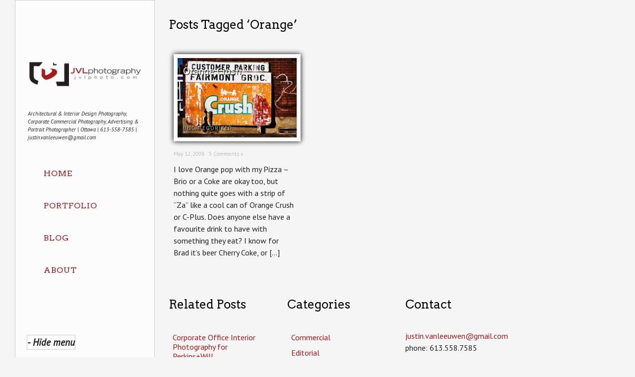

--- FILE ---
content_type: text/html; charset=UTF-8
request_url: https://jvl.stasis.org/tag/orange/
body_size: 10162
content:
<!DOCTYPE html PUBLIC "-//W3C//DTD XHTML 1.0 Strict//EN" "http://www.w3.org/TR/xhtml1/DTD/xhtml1-strict.dtd">
<html xmlns="http://www.w3.org/1999/xhtml" lang="en-US" xmlns:fb="https://www.facebook.com/2008/fbml" xmlns:addthis="https://www.addthis.com/help/api-spec" >
<head profile="http://gmpg.org/xfn/11">


	<title>Orange Archives - JVL PhotographyJVL Photography</title>

	<meta http-equiv="content-type" content="text/html; charset=UTF-8" />
	<meta name="viewport" content="initial-scale=1.0, width=device-width" />
	    
<!-- BeginStyle -->

	<link rel="stylesheet" type="text/css" href="https://jvlphoto.com/wp-content/themes/widescreen/style.css" />
	<link rel="stylesheet" href="https://jvlphoto.com/wp-content/themes/widescreen/styles/print.css" type="text/css" media="print" />
	<!--[if IE]><link rel="stylesheet" href="https://jvlphoto.com/wp-content/themes/widescreen/styles/ie.css" type="text/css" media="screen, projection" /><![endif]-->
	<!--[if IE 7]><link rel="stylesheet" href="https://jvlphoto.com/wp-content/themes/widescreen/styles/ie7.css" type="text/css" media="screen, projection" /><![endif]-->
    <!--[if lt IE 9]>
	<script src="https://jvlphoto.com/wp-content/themes/widescreen/lib/js/css3-mediaqueries.js" type="text/javascript"></script>
	<![endif]-->	
	
<!-- EndStyle -->

	<link rel="alternate" type="application/rss+xml" title="RSS 2.0" href="https://jvl.stasis.org/feed/" />
	<link rel="pingback" href="https://jvl.stasis.org/xmlrpc.php" />
	<link rel="shortcut icon" href="http://jvlphoto.com/wp-content/uploads/2013/09/jvlfavicon.ico"/>
	<meta name='robots' content='index, follow, max-image-preview:large, max-snippet:-1, max-video-preview:-1' />
	<style>img:is([sizes="auto" i], [sizes^="auto," i]) { contain-intrinsic-size: 3000px 1500px }</style>
	
	<!-- This site is optimized with the Yoast SEO plugin v26.7 - https://yoast.com/wordpress/plugins/seo/ -->
	<link rel="canonical" href="https://www.jvlphoto.com/tag/orange/" />
	<meta property="og:locale" content="en_US" />
	<meta property="og:type" content="article" />
	<meta property="og:title" content="Orange Archives - JVL Photography" />
	<meta property="og:url" content="https://www.jvlphoto.com/tag/orange/" />
	<meta property="og:site_name" content="JVL Photography" />
	<script type="application/ld+json" class="yoast-schema-graph">{"@context":"https://schema.org","@graph":[{"@type":"CollectionPage","@id":"https://www.jvlphoto.com/tag/orange/","url":"https://www.jvlphoto.com/tag/orange/","name":"Orange Archives - JVL Photography","isPartOf":{"@id":"https://jvlphoto.com/#website"},"primaryImageOfPage":{"@id":"https://www.jvlphoto.com/tag/orange/#primaryimage"},"image":{"@id":"https://www.jvlphoto.com/tag/orange/#primaryimage"},"thumbnailUrl":"https://jvlphoto.com/wp-content/uploads/2008/05/20080512212317_orange_crush.jpg","breadcrumb":{"@id":"https://www.jvlphoto.com/tag/orange/#breadcrumb"},"inLanguage":"en-US"},{"@type":"ImageObject","inLanguage":"en-US","@id":"https://www.jvlphoto.com/tag/orange/#primaryimage","url":"https://jvlphoto.com/wp-content/uploads/2008/05/20080512212317_orange_crush.jpg","contentUrl":"https://jvlphoto.com/wp-content/uploads/2008/05/20080512212317_orange_crush.jpg","width":800,"height":533},{"@type":"BreadcrumbList","@id":"https://www.jvlphoto.com/tag/orange/#breadcrumb","itemListElement":[{"@type":"ListItem","position":1,"name":"Home","item":"https://jvlphoto.com/"},{"@type":"ListItem","position":2,"name":"Orange"}]},{"@type":"WebSite","@id":"https://jvlphoto.com/#website","url":"https://jvlphoto.com/","name":"JVL Photography","description":"Architectural &amp; Interior Design Photography, Corporate Commercial Photography, Advertising &amp; Portrait Photographer  | Ottawa | 613-558-7585 | justin.vanleeuwen@gmail.com","potentialAction":[{"@type":"SearchAction","target":{"@type":"EntryPoint","urlTemplate":"https://jvlphoto.com/?s={search_term_string}"},"query-input":{"@type":"PropertyValueSpecification","valueRequired":true,"valueName":"search_term_string"}}],"inLanguage":"en-US"}]}</script>
	<!-- / Yoast SEO plugin. -->


<link rel='dns-prefetch' href='//jvlphoto.com' />
<link rel='dns-prefetch' href='//s7.addthis.com' />
<link rel='dns-prefetch' href='//fonts.googleapis.com' />
<link rel="alternate" type="application/rss+xml" title="JVL Photography &raquo; Feed" href="https://jvl.stasis.org/feed/" />
<link rel="alternate" type="application/rss+xml" title="JVL Photography &raquo; Comments Feed" href="https://jvl.stasis.org/comments/feed/" />
<link rel="alternate" type="application/rss+xml" title="JVL Photography &raquo; Orange Tag Feed" href="https://jvl.stasis.org/tag/orange/feed/" />
		<!-- This site uses the Google Analytics by MonsterInsights plugin v9.11.1 - Using Analytics tracking - https://www.monsterinsights.com/ -->
		<!-- Note: MonsterInsights is not currently configured on this site. The site owner needs to authenticate with Google Analytics in the MonsterInsights settings panel. -->
					<!-- No tracking code set -->
				<!-- / Google Analytics by MonsterInsights -->
		<script type="text/javascript">
/* <![CDATA[ */
window._wpemojiSettings = {"baseUrl":"https:\/\/s.w.org\/images\/core\/emoji\/16.0.1\/72x72\/","ext":".png","svgUrl":"https:\/\/s.w.org\/images\/core\/emoji\/16.0.1\/svg\/","svgExt":".svg","source":{"concatemoji":"https:\/\/jvl.stasis.org\/wp-includes\/js\/wp-emoji-release.min.js?ver=6.8.3"}};
/*! This file is auto-generated */
!function(s,n){var o,i,e;function c(e){try{var t={supportTests:e,timestamp:(new Date).valueOf()};sessionStorage.setItem(o,JSON.stringify(t))}catch(e){}}function p(e,t,n){e.clearRect(0,0,e.canvas.width,e.canvas.height),e.fillText(t,0,0);var t=new Uint32Array(e.getImageData(0,0,e.canvas.width,e.canvas.height).data),a=(e.clearRect(0,0,e.canvas.width,e.canvas.height),e.fillText(n,0,0),new Uint32Array(e.getImageData(0,0,e.canvas.width,e.canvas.height).data));return t.every(function(e,t){return e===a[t]})}function u(e,t){e.clearRect(0,0,e.canvas.width,e.canvas.height),e.fillText(t,0,0);for(var n=e.getImageData(16,16,1,1),a=0;a<n.data.length;a++)if(0!==n.data[a])return!1;return!0}function f(e,t,n,a){switch(t){case"flag":return n(e,"\ud83c\udff3\ufe0f\u200d\u26a7\ufe0f","\ud83c\udff3\ufe0f\u200b\u26a7\ufe0f")?!1:!n(e,"\ud83c\udde8\ud83c\uddf6","\ud83c\udde8\u200b\ud83c\uddf6")&&!n(e,"\ud83c\udff4\udb40\udc67\udb40\udc62\udb40\udc65\udb40\udc6e\udb40\udc67\udb40\udc7f","\ud83c\udff4\u200b\udb40\udc67\u200b\udb40\udc62\u200b\udb40\udc65\u200b\udb40\udc6e\u200b\udb40\udc67\u200b\udb40\udc7f");case"emoji":return!a(e,"\ud83e\udedf")}return!1}function g(e,t,n,a){var r="undefined"!=typeof WorkerGlobalScope&&self instanceof WorkerGlobalScope?new OffscreenCanvas(300,150):s.createElement("canvas"),o=r.getContext("2d",{willReadFrequently:!0}),i=(o.textBaseline="top",o.font="600 32px Arial",{});return e.forEach(function(e){i[e]=t(o,e,n,a)}),i}function t(e){var t=s.createElement("script");t.src=e,t.defer=!0,s.head.appendChild(t)}"undefined"!=typeof Promise&&(o="wpEmojiSettingsSupports",i=["flag","emoji"],n.supports={everything:!0,everythingExceptFlag:!0},e=new Promise(function(e){s.addEventListener("DOMContentLoaded",e,{once:!0})}),new Promise(function(t){var n=function(){try{var e=JSON.parse(sessionStorage.getItem(o));if("object"==typeof e&&"number"==typeof e.timestamp&&(new Date).valueOf()<e.timestamp+604800&&"object"==typeof e.supportTests)return e.supportTests}catch(e){}return null}();if(!n){if("undefined"!=typeof Worker&&"undefined"!=typeof OffscreenCanvas&&"undefined"!=typeof URL&&URL.createObjectURL&&"undefined"!=typeof Blob)try{var e="postMessage("+g.toString()+"("+[JSON.stringify(i),f.toString(),p.toString(),u.toString()].join(",")+"));",a=new Blob([e],{type:"text/javascript"}),r=new Worker(URL.createObjectURL(a),{name:"wpTestEmojiSupports"});return void(r.onmessage=function(e){c(n=e.data),r.terminate(),t(n)})}catch(e){}c(n=g(i,f,p,u))}t(n)}).then(function(e){for(var t in e)n.supports[t]=e[t],n.supports.everything=n.supports.everything&&n.supports[t],"flag"!==t&&(n.supports.everythingExceptFlag=n.supports.everythingExceptFlag&&n.supports[t]);n.supports.everythingExceptFlag=n.supports.everythingExceptFlag&&!n.supports.flag,n.DOMReady=!1,n.readyCallback=function(){n.DOMReady=!0}}).then(function(){return e}).then(function(){var e;n.supports.everything||(n.readyCallback(),(e=n.source||{}).concatemoji?t(e.concatemoji):e.wpemoji&&e.twemoji&&(t(e.twemoji),t(e.wpemoji)))}))}((window,document),window._wpemojiSettings);
/* ]]> */
</script>
<style id='wp-emoji-styles-inline-css' type='text/css'>

	img.wp-smiley, img.emoji {
		display: inline !important;
		border: none !important;
		box-shadow: none !important;
		height: 1em !important;
		width: 1em !important;
		margin: 0 0.07em !important;
		vertical-align: -0.1em !important;
		background: none !important;
		padding: 0 !important;
	}
</style>
<link rel='stylesheet' id='wp-block-library-css' href='https://jvlphoto.com/wp-includes/css/dist/block-library/style.min.css?ver=6.8.3' type='text/css' media='all' />
<style id='classic-theme-styles-inline-css' type='text/css'>
/*! This file is auto-generated */
.wp-block-button__link{color:#fff;background-color:#32373c;border-radius:9999px;box-shadow:none;text-decoration:none;padding:calc(.667em + 2px) calc(1.333em + 2px);font-size:1.125em}.wp-block-file__button{background:#32373c;color:#fff;text-decoration:none}
</style>
<style id='global-styles-inline-css' type='text/css'>
:root{--wp--preset--aspect-ratio--square: 1;--wp--preset--aspect-ratio--4-3: 4/3;--wp--preset--aspect-ratio--3-4: 3/4;--wp--preset--aspect-ratio--3-2: 3/2;--wp--preset--aspect-ratio--2-3: 2/3;--wp--preset--aspect-ratio--16-9: 16/9;--wp--preset--aspect-ratio--9-16: 9/16;--wp--preset--color--black: #000000;--wp--preset--color--cyan-bluish-gray: #abb8c3;--wp--preset--color--white: #ffffff;--wp--preset--color--pale-pink: #f78da7;--wp--preset--color--vivid-red: #cf2e2e;--wp--preset--color--luminous-vivid-orange: #ff6900;--wp--preset--color--luminous-vivid-amber: #fcb900;--wp--preset--color--light-green-cyan: #7bdcb5;--wp--preset--color--vivid-green-cyan: #00d084;--wp--preset--color--pale-cyan-blue: #8ed1fc;--wp--preset--color--vivid-cyan-blue: #0693e3;--wp--preset--color--vivid-purple: #9b51e0;--wp--preset--gradient--vivid-cyan-blue-to-vivid-purple: linear-gradient(135deg,rgba(6,147,227,1) 0%,rgb(155,81,224) 100%);--wp--preset--gradient--light-green-cyan-to-vivid-green-cyan: linear-gradient(135deg,rgb(122,220,180) 0%,rgb(0,208,130) 100%);--wp--preset--gradient--luminous-vivid-amber-to-luminous-vivid-orange: linear-gradient(135deg,rgba(252,185,0,1) 0%,rgba(255,105,0,1) 100%);--wp--preset--gradient--luminous-vivid-orange-to-vivid-red: linear-gradient(135deg,rgba(255,105,0,1) 0%,rgb(207,46,46) 100%);--wp--preset--gradient--very-light-gray-to-cyan-bluish-gray: linear-gradient(135deg,rgb(238,238,238) 0%,rgb(169,184,195) 100%);--wp--preset--gradient--cool-to-warm-spectrum: linear-gradient(135deg,rgb(74,234,220) 0%,rgb(151,120,209) 20%,rgb(207,42,186) 40%,rgb(238,44,130) 60%,rgb(251,105,98) 80%,rgb(254,248,76) 100%);--wp--preset--gradient--blush-light-purple: linear-gradient(135deg,rgb(255,206,236) 0%,rgb(152,150,240) 100%);--wp--preset--gradient--blush-bordeaux: linear-gradient(135deg,rgb(254,205,165) 0%,rgb(254,45,45) 50%,rgb(107,0,62) 100%);--wp--preset--gradient--luminous-dusk: linear-gradient(135deg,rgb(255,203,112) 0%,rgb(199,81,192) 50%,rgb(65,88,208) 100%);--wp--preset--gradient--pale-ocean: linear-gradient(135deg,rgb(255,245,203) 0%,rgb(182,227,212) 50%,rgb(51,167,181) 100%);--wp--preset--gradient--electric-grass: linear-gradient(135deg,rgb(202,248,128) 0%,rgb(113,206,126) 100%);--wp--preset--gradient--midnight: linear-gradient(135deg,rgb(2,3,129) 0%,rgb(40,116,252) 100%);--wp--preset--font-size--small: 13px;--wp--preset--font-size--medium: 20px;--wp--preset--font-size--large: 36px;--wp--preset--font-size--x-large: 42px;--wp--preset--spacing--20: 0.44rem;--wp--preset--spacing--30: 0.67rem;--wp--preset--spacing--40: 1rem;--wp--preset--spacing--50: 1.5rem;--wp--preset--spacing--60: 2.25rem;--wp--preset--spacing--70: 3.38rem;--wp--preset--spacing--80: 5.06rem;--wp--preset--shadow--natural: 6px 6px 9px rgba(0, 0, 0, 0.2);--wp--preset--shadow--deep: 12px 12px 50px rgba(0, 0, 0, 0.4);--wp--preset--shadow--sharp: 6px 6px 0px rgba(0, 0, 0, 0.2);--wp--preset--shadow--outlined: 6px 6px 0px -3px rgba(255, 255, 255, 1), 6px 6px rgba(0, 0, 0, 1);--wp--preset--shadow--crisp: 6px 6px 0px rgba(0, 0, 0, 1);}:where(.is-layout-flex){gap: 0.5em;}:where(.is-layout-grid){gap: 0.5em;}body .is-layout-flex{display: flex;}.is-layout-flex{flex-wrap: wrap;align-items: center;}.is-layout-flex > :is(*, div){margin: 0;}body .is-layout-grid{display: grid;}.is-layout-grid > :is(*, div){margin: 0;}:where(.wp-block-columns.is-layout-flex){gap: 2em;}:where(.wp-block-columns.is-layout-grid){gap: 2em;}:where(.wp-block-post-template.is-layout-flex){gap: 1.25em;}:where(.wp-block-post-template.is-layout-grid){gap: 1.25em;}.has-black-color{color: var(--wp--preset--color--black) !important;}.has-cyan-bluish-gray-color{color: var(--wp--preset--color--cyan-bluish-gray) !important;}.has-white-color{color: var(--wp--preset--color--white) !important;}.has-pale-pink-color{color: var(--wp--preset--color--pale-pink) !important;}.has-vivid-red-color{color: var(--wp--preset--color--vivid-red) !important;}.has-luminous-vivid-orange-color{color: var(--wp--preset--color--luminous-vivid-orange) !important;}.has-luminous-vivid-amber-color{color: var(--wp--preset--color--luminous-vivid-amber) !important;}.has-light-green-cyan-color{color: var(--wp--preset--color--light-green-cyan) !important;}.has-vivid-green-cyan-color{color: var(--wp--preset--color--vivid-green-cyan) !important;}.has-pale-cyan-blue-color{color: var(--wp--preset--color--pale-cyan-blue) !important;}.has-vivid-cyan-blue-color{color: var(--wp--preset--color--vivid-cyan-blue) !important;}.has-vivid-purple-color{color: var(--wp--preset--color--vivid-purple) !important;}.has-black-background-color{background-color: var(--wp--preset--color--black) !important;}.has-cyan-bluish-gray-background-color{background-color: var(--wp--preset--color--cyan-bluish-gray) !important;}.has-white-background-color{background-color: var(--wp--preset--color--white) !important;}.has-pale-pink-background-color{background-color: var(--wp--preset--color--pale-pink) !important;}.has-vivid-red-background-color{background-color: var(--wp--preset--color--vivid-red) !important;}.has-luminous-vivid-orange-background-color{background-color: var(--wp--preset--color--luminous-vivid-orange) !important;}.has-luminous-vivid-amber-background-color{background-color: var(--wp--preset--color--luminous-vivid-amber) !important;}.has-light-green-cyan-background-color{background-color: var(--wp--preset--color--light-green-cyan) !important;}.has-vivid-green-cyan-background-color{background-color: var(--wp--preset--color--vivid-green-cyan) !important;}.has-pale-cyan-blue-background-color{background-color: var(--wp--preset--color--pale-cyan-blue) !important;}.has-vivid-cyan-blue-background-color{background-color: var(--wp--preset--color--vivid-cyan-blue) !important;}.has-vivid-purple-background-color{background-color: var(--wp--preset--color--vivid-purple) !important;}.has-black-border-color{border-color: var(--wp--preset--color--black) !important;}.has-cyan-bluish-gray-border-color{border-color: var(--wp--preset--color--cyan-bluish-gray) !important;}.has-white-border-color{border-color: var(--wp--preset--color--white) !important;}.has-pale-pink-border-color{border-color: var(--wp--preset--color--pale-pink) !important;}.has-vivid-red-border-color{border-color: var(--wp--preset--color--vivid-red) !important;}.has-luminous-vivid-orange-border-color{border-color: var(--wp--preset--color--luminous-vivid-orange) !important;}.has-luminous-vivid-amber-border-color{border-color: var(--wp--preset--color--luminous-vivid-amber) !important;}.has-light-green-cyan-border-color{border-color: var(--wp--preset--color--light-green-cyan) !important;}.has-vivid-green-cyan-border-color{border-color: var(--wp--preset--color--vivid-green-cyan) !important;}.has-pale-cyan-blue-border-color{border-color: var(--wp--preset--color--pale-cyan-blue) !important;}.has-vivid-cyan-blue-border-color{border-color: var(--wp--preset--color--vivid-cyan-blue) !important;}.has-vivid-purple-border-color{border-color: var(--wp--preset--color--vivid-purple) !important;}.has-vivid-cyan-blue-to-vivid-purple-gradient-background{background: var(--wp--preset--gradient--vivid-cyan-blue-to-vivid-purple) !important;}.has-light-green-cyan-to-vivid-green-cyan-gradient-background{background: var(--wp--preset--gradient--light-green-cyan-to-vivid-green-cyan) !important;}.has-luminous-vivid-amber-to-luminous-vivid-orange-gradient-background{background: var(--wp--preset--gradient--luminous-vivid-amber-to-luminous-vivid-orange) !important;}.has-luminous-vivid-orange-to-vivid-red-gradient-background{background: var(--wp--preset--gradient--luminous-vivid-orange-to-vivid-red) !important;}.has-very-light-gray-to-cyan-bluish-gray-gradient-background{background: var(--wp--preset--gradient--very-light-gray-to-cyan-bluish-gray) !important;}.has-cool-to-warm-spectrum-gradient-background{background: var(--wp--preset--gradient--cool-to-warm-spectrum) !important;}.has-blush-light-purple-gradient-background{background: var(--wp--preset--gradient--blush-light-purple) !important;}.has-blush-bordeaux-gradient-background{background: var(--wp--preset--gradient--blush-bordeaux) !important;}.has-luminous-dusk-gradient-background{background: var(--wp--preset--gradient--luminous-dusk) !important;}.has-pale-ocean-gradient-background{background: var(--wp--preset--gradient--pale-ocean) !important;}.has-electric-grass-gradient-background{background: var(--wp--preset--gradient--electric-grass) !important;}.has-midnight-gradient-background{background: var(--wp--preset--gradient--midnight) !important;}.has-small-font-size{font-size: var(--wp--preset--font-size--small) !important;}.has-medium-font-size{font-size: var(--wp--preset--font-size--medium) !important;}.has-large-font-size{font-size: var(--wp--preset--font-size--large) !important;}.has-x-large-font-size{font-size: var(--wp--preset--font-size--x-large) !important;}
:where(.wp-block-post-template.is-layout-flex){gap: 1.25em;}:where(.wp-block-post-template.is-layout-grid){gap: 1.25em;}
:where(.wp-block-columns.is-layout-flex){gap: 2em;}:where(.wp-block-columns.is-layout-grid){gap: 2em;}
:root :where(.wp-block-pullquote){font-size: 1.5em;line-height: 1.6;}
</style>
<link rel='stylesheet' id='simple-social-icons-font-css' href='https://jvlphoto.com/wp-content/plugins/simple-social-icons/css/style.css?ver=4.0.0' type='text/css' media='all' />
<link rel='stylesheet' id='tipsy-social-icons-css' href='https://jvlphoto.com/wp-content/plugins/tipsy-social-icons/css/widget.css?ver=6.8.3' type='text/css' media='all' />
<link rel='stylesheet' id='gpp-custom-fonts-css' href='https://fonts.googleapis.com/css?family=Arvo%3A400%2C700%7CPT+Sans%3A400%2C700%2C400italic&#038;ver=6.8.3' type='text/css' media='all' />
<link rel='stylesheet' id='addthis_all_pages-css' href='https://jvlphoto.com/wp-content/plugins/addthis-follow/frontend/build/addthis_wordpress_public.min.css?ver=6.8.3' type='text/css' media='all' />
<script type="text/javascript" src="https://jvlphoto.com/wp-includes/js/jquery/jquery.min.js?ver=3.7.1" id="jquery-core-js"></script>
<script type="text/javascript" src="https://jvlphoto.com/wp-includes/js/jquery/jquery-migrate.min.js?ver=3.4.1" id="jquery-migrate-js"></script>
<script type="text/javascript" src="https://jvlphoto.com/wp-content/themes/widescreen/lib/js/widescreen.js?ver=6.8.3" id="widescreen-js"></script>
<script type="text/javascript" src="https://jvlphoto.com/wp-includes/js/swfobject.js?ver=2.2-20120417" id="swfobject-js"></script>
<script type="text/javascript" src="https://jvlphoto.com/wp-content/themes/widescreen/lib/js/jquery.cycle.all.js?ver=6.8.3" id="cycle-js"></script>
<script type="text/javascript" src="https://jvlphoto.com/wp-content/themes/widescreen/lib/js/jquery.maximage.js?ver=6.8.3" id="maximage-js"></script>
<script type="text/javascript" src="https://jvlphoto.com/wp-content/plugins/tipsy-social-icons/js/widget.min.js?ver=6.8.3" id="tipsy-social-icons-js"></script>
<script type="text/javascript" src="https://jvl.stasis.org/wp-admin/admin-ajax.php?action=addthis_global_options_settings&amp;ver=6.8.3" id="addthis_global_options-js"></script>
<script type="text/javascript" src="https://s7.addthis.com/js/300/addthis_widget.js?ver=6.8.3#pubid=wp-59b1f210184fa83f1e1089ef429dc11d" id="addthis_widget-js"></script>
<link rel="https://api.w.org/" href="https://jvl.stasis.org/wp-json/" /><link rel="alternate" title="JSON" type="application/json" href="https://jvl.stasis.org/wp-json/wp/v2/tags/531" /><link rel="EditURI" type="application/rsd+xml" title="RSD" href="https://jvl.stasis.org/xmlrpc.php?rsd" />
<meta name="generator" content="WordPress 6.8.3" />

<style type="text/css">
#commentform-slide {display:block; width:20px; height:16px; cursor:pointer; background-image:url("data:image/png;base64, iVBORw0KGgoAAAANSUhEUgAAABQAAAAQCAYAAAAWGF8bAAAAGXRFWHRTb2Z0d2FyZQBBZG9iZSBJbWFnZVJlYWR5ccllPAAAAQRJREFUeNpi/P//[base64]/oLtxAIJwEcLBR9CMbWIglXIgFjcBgeIBqICQdLSDDsAXQMGXAFikfSTAI5KJAoGGJ+PKyPFIAg1x7EJpw9aHhBjLkITSmLxBTOCiA8yZEwwciI4tA4UAhAAgwAKW4TCsIsCVRAAAAAElFTkSuQmCC")}
#respond {display:none}
</style>

	<script type="text/javascript">
		jQuery(document).ready(function(){
			/* menu hover effect for small window */
	
			jQuery("#hovernav .small-menu").click(function(){
				if(jQuery("#hovernav #menu-main-menu").is(":visible")){			
					jQuery("#hovernav ul").fadeOut();
				} else {		
					jQuery("#hovernav ul").fadeIn();
				}
			});
		});
	</script>

<meta name="ps_configurator" content="thmNm=Widescreen;thmVsn=2.0.3;hd_bgn=BeginHeader;hd_end=EndHeader;ft_bgn=BeginFooter;ft_end=EndFooter;scptInc=http://ajax.googleapis.com/ajax/libs/jquery/1.4.2/jquery.min.js;scptInc=https://jvlphoto.com/wp-content/themes/widescreen/lib/js/widescreen.js;lnkInc=https://jvlphoto.com/wp-content/themes/widescreen/style.css;scptInc=https://fonts.googleapis.com/css?family=Arvo:400,700|PT Sans:400,700,400italic" />

<!-- BeginHeader --><style type="text/css">h1, h2, h3, h4, h5, h6, ul.menu li a { font-family: 'Arvo'; }body, p, textarea, input, h2.site-description { font-family: 'PT Sans'; }</style><!-- EndHeader --><style type="text/css" id="custom-background-css">
body.custom-background { background-color: #f5f5f5; }
</style>
	<!-- BeginHeader --><style type="text/css">body { color: #222; font-size: 100%; }

#menu { width: 230px; }

#menu, #hide { background-image: none; background-color: white; background-color: rgba(255,255,255,0.65); border: 1px solid #ccc }

a.sf-with-ul { width: 188px !important }

.menu a, .menu a:visited { color: #A8191D }

a { color: #A8191D }

a:hover, a:focus, li:hover, .menu a:hover { color: #000 }

h1 a, h2 a, h3 a, h4 a, h5 a, h6 a, h1, h2, h3, h4, h5, h6, h1.fancy, h2.fancy, h3.fancy, h4.fancy, h5.fancy, h6.fancy { color: #000; font-style: normal; }

h2 {
  font-size: 1.8em;
}

.menu li li { background-color: rgba(255,255,255,0.8);  }

.menu li li li { background-color: rgba(255,255,255,0.8);  }

#hide { color: #222; font-size: 1.2em; font-weight: bold}

.menu li:hover, .menu li.sfHover, .menu a:focus, .menu a:hover, .menu a:active { background-color: #f5f5f5 }

#prev2:hover, #next2:hover, #slidenav:hover, #stop:hover, #play:hover { color: transparent; }
#navcontainer #play {background: url('/wp-content/themes/widescreen/images/play.png') no-repeat; float: left; color: transparent;}
#navcontainer #prev2 {background: url('/wp-content/themes/widescreen/images/go_back.png') no-repeat; color: transparent;}
#navcontainer #next2 {background: url('/wp-content/themes/widescreen/images/go_forward.png') no-repeat; color: transparent;}
#navcontainer #stop {background: url('/wp-content/themes/widescreen/images/pause.png') no-repeat; float: left; color: transparent;}

@media screen and (max-width: 768px) {
  #hovernav a {
    border-top: 1px solid #ccc;
	color: #a8191D;
  }
  #hovernav a:hover, #hovernav a:focus { color: #000 }
}

.fsslideshow a.toggle { display: none; }

#footer .widget { width: 25% }
#footer { font-size: 1em }

#footer .atfollowwidget { margin: 1em 0; padding: 0.6em 0 }

#commentform-slide {
display: block;
width: auto;
height: 16px;
line-height: 16px;
background-repeat: no-repeat;
padding-left: 24px;
}</style><!-- EndHeader -->
</head>

 <body class="archive tag tag-orange tag-531 custom-background wp-theme-widescreen"> 
<p id="hidep"><a href="#" id="hide">- Hide menu</a></p>

<!-- BeginHeader -->

<div id="menu">
	<h1 class="sitename"><a href="https://jvl.stasis.org" title="Architectural &amp; Interior Design Photography, Corporate Commercial Photography, Advertising &amp; Portrait Photographer  | Ottawa | 613-558-7585 | justin.vanleeuwen@gmail.com"><img class="title" src="http://jvlphoto.com/wp-content/uploads/2013/09/JVLphoto-wide.png" alt="JVL Photography" /></a></h1>
	<div class="description fancy" >Architectural &amp; Interior Design Photography, Corporate Commercial Photography, Advertising &amp; Portrait Photographer  | Ottawa | 613-558-7585 | justin.vanleeuwen@gmail.com</div>
	<div class="mainmenu clearfix"><ul id="menu-portfolio" class="menu sf-vertical"><li id="menu-item-2025" class="menu-item menu-item-type-custom menu-item-object-custom menu-item-2025"><a href="http://jvlphoto.com/">Home</a></li>
<li id="menu-item-2107" class="menu-item menu-item-type-post_type menu-item-object-page menu-item-has-children menu-item-2107"><a href="https://jvl.stasis.org/portfolio/">Portfolio</a>
<ul class="sub-menu">
	<li id="menu-item-2533" class="menu-item menu-item-type-post_type menu-item-object-page menu-item-2533"><a href="https://jvl.stasis.org/portfolio/recent-work/">Recent Work</a></li>
	<li id="menu-item-4297" class="menu-item menu-item-type-post_type menu-item-object-page menu-item-4297"><a href="https://jvl.stasis.org/portfolio/commercial-architecture/">Commercial Interior &#038; Architecture</a></li>
	<li id="menu-item-4407" class="menu-item menu-item-type-post_type menu-item-object-page menu-item-4407"><a href="https://jvl.stasis.org/portfolio/hospitality/">Hospitality</a></li>
	<li id="menu-item-4298" class="menu-item menu-item-type-post_type menu-item-object-page menu-item-4298"><a href="https://jvl.stasis.org/portfolio/interior-photographer-portfolio/">Residential Interior &#038; Architecture Portfolio</a></li>
	<li id="menu-item-2111" class="menu-item menu-item-type-post_type menu-item-object-page menu-item-2111"><a href="https://jvl.stasis.org/portfolio/portrait-photographer-portfolio/">Portraits</a></li>
	<li id="menu-item-2155" class="menu-item menu-item-type-post_type menu-item-object-page menu-item-2155"><a href="https://jvl.stasis.org/portfolio/event-photographer-portfolio/">Events</a></li>
	<li id="menu-item-2170" class="menu-item menu-item-type-post_type menu-item-object-page menu-item-2170"><a href="https://jvl.stasis.org/portfolio/extreme-family-photography/">Extreme Family</a></li>
</ul>
</li>
<li id="menu-item-2032" class="menu-item menu-item-type-post_type menu-item-object-page menu-item-2032"><a href="https://jvl.stasis.org/latest/">Blog</a></li>
<li id="menu-item-2051" class="menu-item menu-item-type-post_type menu-item-object-page menu-item-2051"><a href="https://jvl.stasis.org/about/">About</a></li>
</ul></div>				<div id="hovernav">
				<div class="small-menu">Menu</div>
				<ul class="mobilemenu" id="menu-main-menu"><li><a href="http://jvlphoto.com/">Home</a></li><li><a href="https://jvl.stasis.org/portfolio/">Portfolio</a></li><li><a href="https://jvl.stasis.org/portfolio/recent-work/">Recent Work</a></li><li><a href="https://jvl.stasis.org/portfolio/commercial-architecture/">Commercial Interior &#038; Architecture</a></li><li><a href="https://jvl.stasis.org/portfolio/hospitality/">Hospitality</a></li><li><a href="https://jvl.stasis.org/portfolio/interior-photographer-portfolio/">Residential Interior &#038; Architecture Portfolio</a></li><li><a href="https://jvl.stasis.org/portfolio/portrait-photographer-portfolio/">Portraits</a></li><li><a href="https://jvl.stasis.org/portfolio/event-photographer-portfolio/">Events</a></li><li><a href="https://jvl.stasis.org/portfolio/extreme-family-photography/">Extreme Family</a></li><li><a href="https://jvl.stasis.org/latest/">Blog</a></li><li><a href="https://jvl.stasis.org/about/">About</a></li></ul>			</div>
			
</div><!-- #menu -->

<!-- EndHeader -->
<div class="container">
	
 	   	  		<h3 class="fancy">Posts Tagged &#8216;Orange&#8217;</h3>
 	  	
<div id="post-508" class="post-508 post type-post status-publish format-standard has-post-thumbnail hentry category-uncategorized tag-orange tag-orangecrush tag-sign tag-soda">


<div class="grid_1">

	<div class="image-wrap fader">
	<span class="title"><a href="https://jvl.stasis.org/orange-crush/" title="go to Orange Crush">Orange Crush</a></span><span class="category"><a href="https://jvl.stasis.org/category/uncategorized/" rel="category tag">Uncategorized</a></span>
	<a href="https://jvl.stasis.org/orange-crush/" title="go to Orange Crush"><img width="240" height="160" src="https://jvlphoto.com/wp-content/uploads/2008/05/20080512212317_orange_crush-240x160.jpg" class="attachment-240x160 size-240x160 wp-post-image" alt="" decoding="async" loading="lazy" srcset="https://jvlphoto.com/wp-content/uploads/2008/05/20080512212317_orange_crush-240x160.jpg 240w, https://jvlphoto.com/wp-content/uploads/2008/05/20080512212317_orange_crush-795x529.jpg 795w, https://jvlphoto.com/wp-content/uploads/2008/05/20080512212317_orange_crush-760x506.jpg 760w, https://jvlphoto.com/wp-content/uploads/2008/05/20080512212317_orange_crush.jpg 800w" sizes="auto, (max-width: 240px) 100vw, 240px" /></a>
	</div>

		<p class="byline">May 12, 2008 &#183; <a href="https://jvl.stasis.org/orange-crush/#comments">5 Comments &#187;</a> </p>
		
		<p>I love Orange pop with my Pizza &#8211; Brio or a Coke are okay too, but nothing quite goes with a strip of &#8220;Za&#8221; like a cool can of Orange Crush or C-Plus. Does anyone else have a favourite drink to have with something they eat? I know for Brad it&#8217;s beer Cherry Coke, or [&hellip;]<!-- AddThis Advanced Settings above via filter on wp_trim_excerpt --><!-- AddThis Advanced Settings below via filter on wp_trim_excerpt --><!-- AddThis Advanced Settings generic via filter on wp_trim_excerpt --></p>
	
</div><!-- .grid -->



	<div class="nav-interior clearfix">
			<div class="prev"></div>
			<div class="next"></div>
	</div>

	
</div><!-- .content-->

<!-- BeginFooter -->

	<div id="footer">
		<div class="widgets clearfix">
			<div id="spostarbust-widget-2" class="widget SPOSTARBUST_Widget_Class"><h3 class="widget-title fancy">Related Posts</h3><ul>
<li class="SPOSTARBUST-Related-Post"><a title="Corporate Office Interior Photography for Perkins+Will" href="https://jvl.stasis.org/corporate-office-interior-photography-for-perkinswill/" rel="bookmark">Corporate Office Interior Photography for Perkins+Will</a></li>
<li class="SPOSTARBUST-Related-Post"><a title="&#8220;Learn your Lights&#8221; Ottawa photographic lighting workshop for beginners" href="https://jvl.stasis.org/learn-your-lights/" rel="bookmark">&#8220;Learn your Lights&#8221; Ottawa photographic lighting workshop for beginners</a></li>
<li class="SPOSTARBUST-Related-Post"><a title="Product Photography: Pancake Lens" href="https://jvl.stasis.org/product-photography-pancake-lens/" rel="bookmark">Product Photography: Pancake Lens</a></li>
<li class="SPOSTARBUST-Related-Post"><a title="Photowalking Beechwood" href="https://jvl.stasis.org/photowalking-beechwood/" rel="bookmark">Photowalking Beechwood</a></li>
<li class="SPOSTARBUST-Related-Post"><a title="Beechwood Villiage Photowalk" href="https://jvl.stasis.org/beechwood-villiage-photowalk/" rel="bookmark">Beechwood Villiage Photowalk</a></li>
<li class="SPOSTARBUST-Related-Post"><a title="Ottawa Interior Photographer &#8211; New Toilet!" href="https://jvl.stasis.org/new-toilet/" rel="bookmark">Ottawa Interior Photographer &#8211; New Toilet!</a></li>
<li class="SPOSTARBUST-Related-Post"><a title="CanvasPop Facebook shoot" href="https://jvl.stasis.org/canvaspop-facebook-shoot/" rel="bookmark">CanvasPop Facebook shoot</a></li>
<li class="SPOSTARBUST-Related-Post"><a title="Friday Wanderings &#8211; BYBO &amp; Macgasm" href="https://jvl.stasis.org/friday-wanderings-bybo-macgasm/" rel="bookmark">Friday Wanderings &#8211; BYBO &amp; Macgasm</a></li>
<li class="SPOSTARBUST-Related-Post"><a title="Extreme Toronto Portrait Tour 2011" href="https://jvl.stasis.org/extreme-toronto-portrait-tour-2011/" rel="bookmark">Extreme Toronto Portrait Tour 2011</a></li>
<li class="SPOSTARBUST-Related-Post"><a title="The View: Ottawa Marriott" href="https://jvl.stasis.org/the-view-ottawa-marriott/" rel="bookmark">The View: Ottawa Marriott</a></li>
</ul>
</div><div id="categories-2" class="widget widget_categories"><h3 class="widget-title fancy">Categories</h3>
			<ul>
					<li class="cat-item cat-item-191"><a href="https://jvl.stasis.org/category/corporate/">Commercial</a>
</li>
	<li class="cat-item cat-item-11"><a href="https://jvl.stasis.org/category/editorial/">Editorial</a>
</li>
	<li class="cat-item cat-item-266"><a href="https://jvl.stasis.org/category/corporate/events/">Events</a>
</li>
	<li class="cat-item cat-item-1089"><a href="https://jvl.stasis.org/category/portraits/extreme-family/">Extreme Family</a>
</li>
	<li class="cat-item cat-item-10"><a href="https://jvl.stasis.org/category/gear-tutorials/">Gear &amp; Tutorials</a>
</li>
	<li class="cat-item cat-item-5"><a href="https://jvl.stasis.org/category/personal-2/hdr/">HDR</a>
</li>
	<li class="cat-item cat-item-4"><a href="https://jvl.stasis.org/category/personal-2/iceland/">Iceland</a>
</li>
	<li class="cat-item cat-item-9"><a href="https://jvl.stasis.org/category/interiors/">Interiors</a>
</li>
	<li class="cat-item cat-item-2"><a href="https://jvl.stasis.org/category/personal-2/nature/">Nature</a>
</li>
	<li class="cat-item cat-item-1113"><a href="https://jvl.stasis.org/category/personal-2/">Personal</a>
</li>
	<li class="cat-item cat-item-6"><a href="https://jvl.stasis.org/category/personal-2/photography-rant/">Photography Rant</a>
</li>
	<li class="cat-item cat-item-3"><a href="https://jvl.stasis.org/category/portraits/">Portraits</a>
</li>
	<li class="cat-item cat-item-608"><a href="https://jvl.stasis.org/category/product/">Product Photography</a>
</li>
	<li class="cat-item cat-item-7"><a href="https://jvl.stasis.org/category/review/">Review</a>
</li>
	<li class="cat-item cat-item-1"><a href="https://jvl.stasis.org/category/uncategorized/">Uncategorized</a>
</li>
	<li class="cat-item cat-item-8"><a href="https://jvl.stasis.org/category/wedding/">Wedding</a>
</li>
			</ul>

			</div><div id="text-3" class="widget widget_text"><h3 class="widget-title fancy">Contact</h3>			<div class="textwidget"><a href="mailto:justin.vanleeuwen@gmail.com?Subject=Sent%20via%20JVLphoto.com" style="width: 300px; float:left">justin.vanleeuwen­@gmail.com</a><br/>
phone: 613.558.7585<br/>
skype: <a href="skype:justin.vanleeuwen?call">justin.vanleeuwen</a></div>
		</div><div id="addthis_tool_by_class_name_widget-0" class="widget widget_addthis_tool_by_class_name_widget"><!-- Widget added by an AddThis plugin --><!-- widget name: AddThis Tool --><h3 class="widget-title fancy"></h3><div class="addthis_horizontal_follow_toolbox addthis_tool" ></div><!-- End of widget --></div>		</div>
		<p class="credits">
			All content &copy; 2026 by JVL Photography&nbsp;&nbsp;|&nbsp;&nbsp;<a href="mailto:justin.vanleeuwen­@gmail.com?Subject=Contact%20via%20JVLphoto.com">justin.vanleeuwen@gmail.com</a>&nbsp;&nbsp;613.558.7585
		</p>	
	</div><!-- #footer -->

<!-- EndFooter -->

</div><!-- .container -->

<script type="speculationrules">
{"prefetch":[{"source":"document","where":{"and":[{"href_matches":"\/*"},{"not":{"href_matches":["\/wp-*.php","\/wp-admin\/*","\/wp-content\/uploads\/*","\/wp-content\/*","\/wp-content\/plugins\/*","\/wp-content\/themes\/widescreen\/*","\/*\\?(.+)"]}},{"not":{"selector_matches":"a[rel~=\"nofollow\"]"}},{"not":{"selector_matches":".no-prefetch, .no-prefetch a"}}]},"eagerness":"conservative"}]}
</script>

<script type="text/javascript">
jQuery(document).ready(function() {
	jQuery("#commentform-slide").click(function() {
		jQuery(this).next("div").slideToggle("slow");
	});
});
</script>
<style type="text/css" media="screen"></style>
<script type="text/javascript">
	jQuery(document).ready(function($){
		// Menu Hide Effects 
		$.fn.fadeToggle = function(speed, easing, callback) {
			return this.animate({opacity: 'toggle'}, speed, easing, callback);
		};
		$('#hide').click(function(){
			$('#menu').fadeToggle();
			$(this).text($(this).text() == '+ Show menu' ? '- Hide menu' : '+ Show menu');
			return false; 
		});
		
				
		$('#toggle').click(function(){
			$('div.project-info').fadeToggle();
			$(this).text($(this).text() == 'Show info' ? 'Hide info' : 'Show info');
			return false;
		});
		
		function onAfter(curr,next,opts) {
			var index = opts.currSlide;
			var caption = (index + 1) + ' of ' + opts.slideCount;
			jQuery('#info').html(caption);
			var imageHeight = jQuery(".slideshow div:nth-child("+(index+1)+") img").height() + 40;
			jQuery(".slideshow").css("height", imageHeight);
		}
		jQuery(".slideshow div:first-child img").load(function(){
			imageHeight = jQuery(this).height() + 40;
			jQuery(".slideshow").css("height", imageHeight);
		});
	});
</script>
</body>
</html>